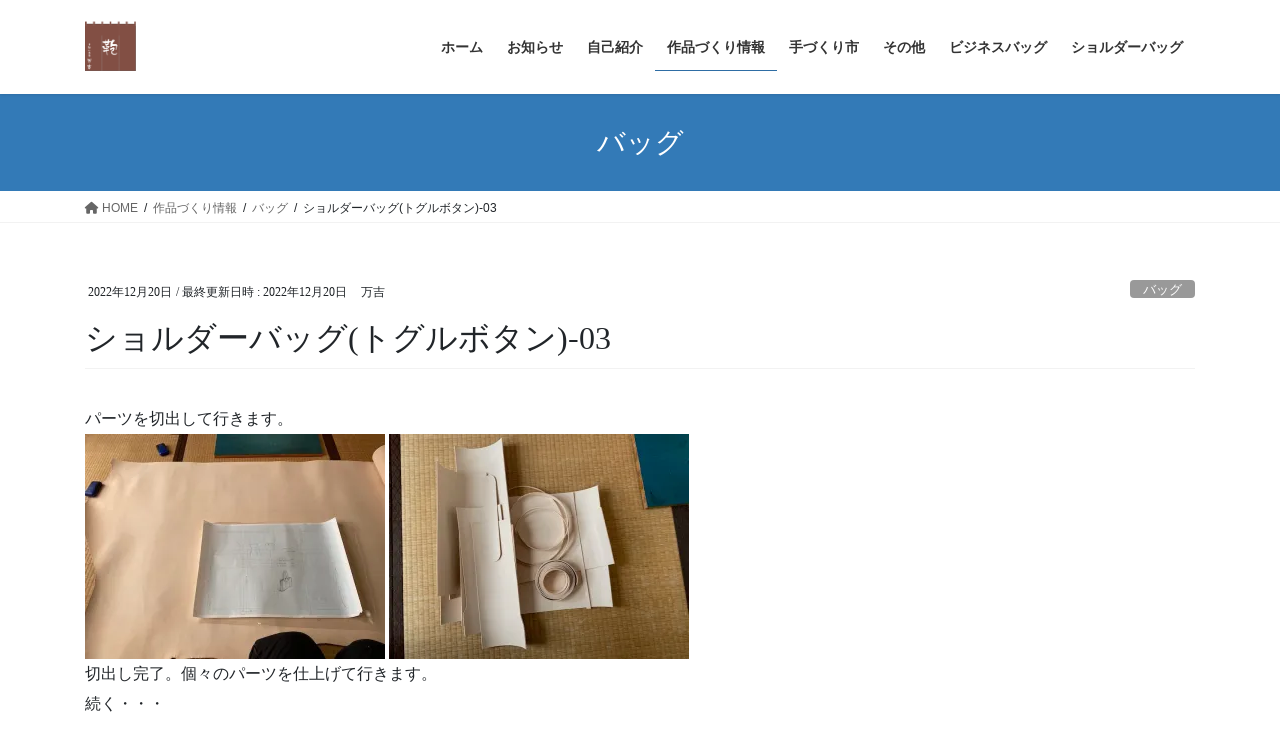

--- FILE ---
content_type: text/html; charset=UTF-8
request_url: https://kaban-no-mankichi.com/%E3%82%B7%E3%83%A7%E3%83%AB%E3%83%80%E3%83%BC%E3%83%90%E3%83%83%E3%82%B0%E3%83%88%E3%82%B0%E3%83%AB%E3%83%9C%E3%82%BF%E3%83%B3-03/
body_size: 14507
content:
<!DOCTYPE html>
<html lang="ja">
<head>
<meta charset="utf-8">
<meta http-equiv="X-UA-Compatible" content="IE=edge">
<meta name="viewport" content="width=device-width, initial-scale=1">

<title>ショルダーバッグ(トグルボタン)-03 | 鞄乃万吉</title>
<meta name='robots' content='max-image-preview:large' />
<link rel='dns-prefetch' href='//webfonts.xserver.jp' />
<link rel='dns-prefetch' href='//stats.wp.com' />
<link rel='dns-prefetch' href='//i0.wp.com' />
<link rel='dns-prefetch' href='//v0.wordpress.com' />
<link rel="alternate" type="application/rss+xml" title="鞄乃万吉 &raquo; フィード" href="https://kaban-no-mankichi.com/feed/" />
<link rel="alternate" type="application/rss+xml" title="鞄乃万吉 &raquo; コメントフィード" href="https://kaban-no-mankichi.com/comments/feed/" />
<link rel="alternate" type="application/rss+xml" title="鞄乃万吉 &raquo; ショルダーバッグ(トグルボタン)-03 のコメントのフィード" href="https://kaban-no-mankichi.com/%e3%82%b7%e3%83%a7%e3%83%ab%e3%83%80%e3%83%bc%e3%83%90%e3%83%83%e3%82%b0%e3%83%88%e3%82%b0%e3%83%ab%e3%83%9c%e3%82%bf%e3%83%b3-03/feed/" />
<meta name="description" content="パーツを切出して行きます。 切出し完了。個々のパーツを仕上げて行きます。続く・・・" /><script type="text/javascript">
/* <![CDATA[ */
window._wpemojiSettings = {"baseUrl":"https:\/\/s.w.org\/images\/core\/emoji\/15.0.3\/72x72\/","ext":".png","svgUrl":"https:\/\/s.w.org\/images\/core\/emoji\/15.0.3\/svg\/","svgExt":".svg","source":{"concatemoji":"https:\/\/kaban-no-mankichi.com\/wp-includes\/js\/wp-emoji-release.min.js?ver=6.5.7"}};
/*! This file is auto-generated */
!function(i,n){var o,s,e;function c(e){try{var t={supportTests:e,timestamp:(new Date).valueOf()};sessionStorage.setItem(o,JSON.stringify(t))}catch(e){}}function p(e,t,n){e.clearRect(0,0,e.canvas.width,e.canvas.height),e.fillText(t,0,0);var t=new Uint32Array(e.getImageData(0,0,e.canvas.width,e.canvas.height).data),r=(e.clearRect(0,0,e.canvas.width,e.canvas.height),e.fillText(n,0,0),new Uint32Array(e.getImageData(0,0,e.canvas.width,e.canvas.height).data));return t.every(function(e,t){return e===r[t]})}function u(e,t,n){switch(t){case"flag":return n(e,"\ud83c\udff3\ufe0f\u200d\u26a7\ufe0f","\ud83c\udff3\ufe0f\u200b\u26a7\ufe0f")?!1:!n(e,"\ud83c\uddfa\ud83c\uddf3","\ud83c\uddfa\u200b\ud83c\uddf3")&&!n(e,"\ud83c\udff4\udb40\udc67\udb40\udc62\udb40\udc65\udb40\udc6e\udb40\udc67\udb40\udc7f","\ud83c\udff4\u200b\udb40\udc67\u200b\udb40\udc62\u200b\udb40\udc65\u200b\udb40\udc6e\u200b\udb40\udc67\u200b\udb40\udc7f");case"emoji":return!n(e,"\ud83d\udc26\u200d\u2b1b","\ud83d\udc26\u200b\u2b1b")}return!1}function f(e,t,n){var r="undefined"!=typeof WorkerGlobalScope&&self instanceof WorkerGlobalScope?new OffscreenCanvas(300,150):i.createElement("canvas"),a=r.getContext("2d",{willReadFrequently:!0}),o=(a.textBaseline="top",a.font="600 32px Arial",{});return e.forEach(function(e){o[e]=t(a,e,n)}),o}function t(e){var t=i.createElement("script");t.src=e,t.defer=!0,i.head.appendChild(t)}"undefined"!=typeof Promise&&(o="wpEmojiSettingsSupports",s=["flag","emoji"],n.supports={everything:!0,everythingExceptFlag:!0},e=new Promise(function(e){i.addEventListener("DOMContentLoaded",e,{once:!0})}),new Promise(function(t){var n=function(){try{var e=JSON.parse(sessionStorage.getItem(o));if("object"==typeof e&&"number"==typeof e.timestamp&&(new Date).valueOf()<e.timestamp+604800&&"object"==typeof e.supportTests)return e.supportTests}catch(e){}return null}();if(!n){if("undefined"!=typeof Worker&&"undefined"!=typeof OffscreenCanvas&&"undefined"!=typeof URL&&URL.createObjectURL&&"undefined"!=typeof Blob)try{var e="postMessage("+f.toString()+"("+[JSON.stringify(s),u.toString(),p.toString()].join(",")+"));",r=new Blob([e],{type:"text/javascript"}),a=new Worker(URL.createObjectURL(r),{name:"wpTestEmojiSupports"});return void(a.onmessage=function(e){c(n=e.data),a.terminate(),t(n)})}catch(e){}c(n=f(s,u,p))}t(n)}).then(function(e){for(var t in e)n.supports[t]=e[t],n.supports.everything=n.supports.everything&&n.supports[t],"flag"!==t&&(n.supports.everythingExceptFlag=n.supports.everythingExceptFlag&&n.supports[t]);n.supports.everythingExceptFlag=n.supports.everythingExceptFlag&&!n.supports.flag,n.DOMReady=!1,n.readyCallback=function(){n.DOMReady=!0}}).then(function(){return e}).then(function(){var e;n.supports.everything||(n.readyCallback(),(e=n.source||{}).concatemoji?t(e.concatemoji):e.wpemoji&&e.twemoji&&(t(e.twemoji),t(e.wpemoji)))}))}((window,document),window._wpemojiSettings);
/* ]]> */
</script>
<link rel='stylesheet' id='vkExUnit_common_style-css' href='https://kaban-no-mankichi.com/wp-content/plugins/vk-all-in-one-expansion-unit/assets/css/vkExUnit_style.css?ver=9.88.2.0' type='text/css' media='all' />
<style id='vkExUnit_common_style-inline-css' type='text/css'>
:root {--ver_page_top_button_url:url(https://kaban-no-mankichi.com/wp-content/plugins/vk-all-in-one-expansion-unit/assets/images/to-top-btn-icon.svg);}@font-face {font-weight: normal;font-style: normal;font-family: "vk_sns";src: url("https://kaban-no-mankichi.com/wp-content/plugins/vk-all-in-one-expansion-unit/inc/sns/icons/fonts/vk_sns.eot?-bq20cj");src: url("https://kaban-no-mankichi.com/wp-content/plugins/vk-all-in-one-expansion-unit/inc/sns/icons/fonts/vk_sns.eot?#iefix-bq20cj") format("embedded-opentype"),url("https://kaban-no-mankichi.com/wp-content/plugins/vk-all-in-one-expansion-unit/inc/sns/icons/fonts/vk_sns.woff?-bq20cj") format("woff"),url("https://kaban-no-mankichi.com/wp-content/plugins/vk-all-in-one-expansion-unit/inc/sns/icons/fonts/vk_sns.ttf?-bq20cj") format("truetype"),url("https://kaban-no-mankichi.com/wp-content/plugins/vk-all-in-one-expansion-unit/inc/sns/icons/fonts/vk_sns.svg?-bq20cj#vk_sns") format("svg");}
</style>
<style id='wp-emoji-styles-inline-css' type='text/css'>

	img.wp-smiley, img.emoji {
		display: inline !important;
		border: none !important;
		box-shadow: none !important;
		height: 1em !important;
		width: 1em !important;
		margin: 0 0.07em !important;
		vertical-align: -0.1em !important;
		background: none !important;
		padding: 0 !important;
	}
</style>
<link rel='stylesheet' id='wp-block-library-css' href='https://kaban-no-mankichi.com/wp-includes/css/dist/block-library/style.min.css?ver=6.5.7' type='text/css' media='all' />
<link rel='stylesheet' id='mediaelement-css' href='https://kaban-no-mankichi.com/wp-includes/js/mediaelement/mediaelementplayer-legacy.min.css?ver=4.2.17' type='text/css' media='all' />
<link rel='stylesheet' id='wp-mediaelement-css' href='https://kaban-no-mankichi.com/wp-includes/js/mediaelement/wp-mediaelement.min.css?ver=6.5.7' type='text/css' media='all' />
<style id='jetpack-sharing-buttons-style-inline-css' type='text/css'>
.jetpack-sharing-buttons__services-list{display:flex;flex-direction:row;flex-wrap:wrap;gap:0;list-style-type:none;margin:5px;padding:0}.jetpack-sharing-buttons__services-list.has-small-icon-size{font-size:12px}.jetpack-sharing-buttons__services-list.has-normal-icon-size{font-size:16px}.jetpack-sharing-buttons__services-list.has-large-icon-size{font-size:24px}.jetpack-sharing-buttons__services-list.has-huge-icon-size{font-size:36px}@media print{.jetpack-sharing-buttons__services-list{display:none!important}}.editor-styles-wrapper .wp-block-jetpack-sharing-buttons{gap:0;padding-inline-start:0}ul.jetpack-sharing-buttons__services-list.has-background{padding:1.25em 2.375em}
</style>
<style id='classic-theme-styles-inline-css' type='text/css'>
/*! This file is auto-generated */
.wp-block-button__link{color:#fff;background-color:#32373c;border-radius:9999px;box-shadow:none;text-decoration:none;padding:calc(.667em + 2px) calc(1.333em + 2px);font-size:1.125em}.wp-block-file__button{background:#32373c;color:#fff;text-decoration:none}
</style>
<style id='global-styles-inline-css' type='text/css'>
body{--wp--preset--color--black: #000000;--wp--preset--color--cyan-bluish-gray: #abb8c3;--wp--preset--color--white: #ffffff;--wp--preset--color--pale-pink: #f78da7;--wp--preset--color--vivid-red: #cf2e2e;--wp--preset--color--luminous-vivid-orange: #ff6900;--wp--preset--color--luminous-vivid-amber: #fcb900;--wp--preset--color--light-green-cyan: #7bdcb5;--wp--preset--color--vivid-green-cyan: #00d084;--wp--preset--color--pale-cyan-blue: #8ed1fc;--wp--preset--color--vivid-cyan-blue: #0693e3;--wp--preset--color--vivid-purple: #9b51e0;--wp--preset--gradient--vivid-cyan-blue-to-vivid-purple: linear-gradient(135deg,rgba(6,147,227,1) 0%,rgb(155,81,224) 100%);--wp--preset--gradient--light-green-cyan-to-vivid-green-cyan: linear-gradient(135deg,rgb(122,220,180) 0%,rgb(0,208,130) 100%);--wp--preset--gradient--luminous-vivid-amber-to-luminous-vivid-orange: linear-gradient(135deg,rgba(252,185,0,1) 0%,rgba(255,105,0,1) 100%);--wp--preset--gradient--luminous-vivid-orange-to-vivid-red: linear-gradient(135deg,rgba(255,105,0,1) 0%,rgb(207,46,46) 100%);--wp--preset--gradient--very-light-gray-to-cyan-bluish-gray: linear-gradient(135deg,rgb(238,238,238) 0%,rgb(169,184,195) 100%);--wp--preset--gradient--cool-to-warm-spectrum: linear-gradient(135deg,rgb(74,234,220) 0%,rgb(151,120,209) 20%,rgb(207,42,186) 40%,rgb(238,44,130) 60%,rgb(251,105,98) 80%,rgb(254,248,76) 100%);--wp--preset--gradient--blush-light-purple: linear-gradient(135deg,rgb(255,206,236) 0%,rgb(152,150,240) 100%);--wp--preset--gradient--blush-bordeaux: linear-gradient(135deg,rgb(254,205,165) 0%,rgb(254,45,45) 50%,rgb(107,0,62) 100%);--wp--preset--gradient--luminous-dusk: linear-gradient(135deg,rgb(255,203,112) 0%,rgb(199,81,192) 50%,rgb(65,88,208) 100%);--wp--preset--gradient--pale-ocean: linear-gradient(135deg,rgb(255,245,203) 0%,rgb(182,227,212) 50%,rgb(51,167,181) 100%);--wp--preset--gradient--electric-grass: linear-gradient(135deg,rgb(202,248,128) 0%,rgb(113,206,126) 100%);--wp--preset--gradient--midnight: linear-gradient(135deg,rgb(2,3,129) 0%,rgb(40,116,252) 100%);--wp--preset--font-size--small: 13px;--wp--preset--font-size--medium: 20px;--wp--preset--font-size--large: 36px;--wp--preset--font-size--x-large: 42px;--wp--preset--spacing--20: 0.44rem;--wp--preset--spacing--30: 0.67rem;--wp--preset--spacing--40: 1rem;--wp--preset--spacing--50: 1.5rem;--wp--preset--spacing--60: 2.25rem;--wp--preset--spacing--70: 3.38rem;--wp--preset--spacing--80: 5.06rem;--wp--preset--shadow--natural: 6px 6px 9px rgba(0, 0, 0, 0.2);--wp--preset--shadow--deep: 12px 12px 50px rgba(0, 0, 0, 0.4);--wp--preset--shadow--sharp: 6px 6px 0px rgba(0, 0, 0, 0.2);--wp--preset--shadow--outlined: 6px 6px 0px -3px rgba(255, 255, 255, 1), 6px 6px rgba(0, 0, 0, 1);--wp--preset--shadow--crisp: 6px 6px 0px rgba(0, 0, 0, 1);}:where(.is-layout-flex){gap: 0.5em;}:where(.is-layout-grid){gap: 0.5em;}body .is-layout-flex{display: flex;}body .is-layout-flex{flex-wrap: wrap;align-items: center;}body .is-layout-flex > *{margin: 0;}body .is-layout-grid{display: grid;}body .is-layout-grid > *{margin: 0;}:where(.wp-block-columns.is-layout-flex){gap: 2em;}:where(.wp-block-columns.is-layout-grid){gap: 2em;}:where(.wp-block-post-template.is-layout-flex){gap: 1.25em;}:where(.wp-block-post-template.is-layout-grid){gap: 1.25em;}.has-black-color{color: var(--wp--preset--color--black) !important;}.has-cyan-bluish-gray-color{color: var(--wp--preset--color--cyan-bluish-gray) !important;}.has-white-color{color: var(--wp--preset--color--white) !important;}.has-pale-pink-color{color: var(--wp--preset--color--pale-pink) !important;}.has-vivid-red-color{color: var(--wp--preset--color--vivid-red) !important;}.has-luminous-vivid-orange-color{color: var(--wp--preset--color--luminous-vivid-orange) !important;}.has-luminous-vivid-amber-color{color: var(--wp--preset--color--luminous-vivid-amber) !important;}.has-light-green-cyan-color{color: var(--wp--preset--color--light-green-cyan) !important;}.has-vivid-green-cyan-color{color: var(--wp--preset--color--vivid-green-cyan) !important;}.has-pale-cyan-blue-color{color: var(--wp--preset--color--pale-cyan-blue) !important;}.has-vivid-cyan-blue-color{color: var(--wp--preset--color--vivid-cyan-blue) !important;}.has-vivid-purple-color{color: var(--wp--preset--color--vivid-purple) !important;}.has-black-background-color{background-color: var(--wp--preset--color--black) !important;}.has-cyan-bluish-gray-background-color{background-color: var(--wp--preset--color--cyan-bluish-gray) !important;}.has-white-background-color{background-color: var(--wp--preset--color--white) !important;}.has-pale-pink-background-color{background-color: var(--wp--preset--color--pale-pink) !important;}.has-vivid-red-background-color{background-color: var(--wp--preset--color--vivid-red) !important;}.has-luminous-vivid-orange-background-color{background-color: var(--wp--preset--color--luminous-vivid-orange) !important;}.has-luminous-vivid-amber-background-color{background-color: var(--wp--preset--color--luminous-vivid-amber) !important;}.has-light-green-cyan-background-color{background-color: var(--wp--preset--color--light-green-cyan) !important;}.has-vivid-green-cyan-background-color{background-color: var(--wp--preset--color--vivid-green-cyan) !important;}.has-pale-cyan-blue-background-color{background-color: var(--wp--preset--color--pale-cyan-blue) !important;}.has-vivid-cyan-blue-background-color{background-color: var(--wp--preset--color--vivid-cyan-blue) !important;}.has-vivid-purple-background-color{background-color: var(--wp--preset--color--vivid-purple) !important;}.has-black-border-color{border-color: var(--wp--preset--color--black) !important;}.has-cyan-bluish-gray-border-color{border-color: var(--wp--preset--color--cyan-bluish-gray) !important;}.has-white-border-color{border-color: var(--wp--preset--color--white) !important;}.has-pale-pink-border-color{border-color: var(--wp--preset--color--pale-pink) !important;}.has-vivid-red-border-color{border-color: var(--wp--preset--color--vivid-red) !important;}.has-luminous-vivid-orange-border-color{border-color: var(--wp--preset--color--luminous-vivid-orange) !important;}.has-luminous-vivid-amber-border-color{border-color: var(--wp--preset--color--luminous-vivid-amber) !important;}.has-light-green-cyan-border-color{border-color: var(--wp--preset--color--light-green-cyan) !important;}.has-vivid-green-cyan-border-color{border-color: var(--wp--preset--color--vivid-green-cyan) !important;}.has-pale-cyan-blue-border-color{border-color: var(--wp--preset--color--pale-cyan-blue) !important;}.has-vivid-cyan-blue-border-color{border-color: var(--wp--preset--color--vivid-cyan-blue) !important;}.has-vivid-purple-border-color{border-color: var(--wp--preset--color--vivid-purple) !important;}.has-vivid-cyan-blue-to-vivid-purple-gradient-background{background: var(--wp--preset--gradient--vivid-cyan-blue-to-vivid-purple) !important;}.has-light-green-cyan-to-vivid-green-cyan-gradient-background{background: var(--wp--preset--gradient--light-green-cyan-to-vivid-green-cyan) !important;}.has-luminous-vivid-amber-to-luminous-vivid-orange-gradient-background{background: var(--wp--preset--gradient--luminous-vivid-amber-to-luminous-vivid-orange) !important;}.has-luminous-vivid-orange-to-vivid-red-gradient-background{background: var(--wp--preset--gradient--luminous-vivid-orange-to-vivid-red) !important;}.has-very-light-gray-to-cyan-bluish-gray-gradient-background{background: var(--wp--preset--gradient--very-light-gray-to-cyan-bluish-gray) !important;}.has-cool-to-warm-spectrum-gradient-background{background: var(--wp--preset--gradient--cool-to-warm-spectrum) !important;}.has-blush-light-purple-gradient-background{background: var(--wp--preset--gradient--blush-light-purple) !important;}.has-blush-bordeaux-gradient-background{background: var(--wp--preset--gradient--blush-bordeaux) !important;}.has-luminous-dusk-gradient-background{background: var(--wp--preset--gradient--luminous-dusk) !important;}.has-pale-ocean-gradient-background{background: var(--wp--preset--gradient--pale-ocean) !important;}.has-electric-grass-gradient-background{background: var(--wp--preset--gradient--electric-grass) !important;}.has-midnight-gradient-background{background: var(--wp--preset--gradient--midnight) !important;}.has-small-font-size{font-size: var(--wp--preset--font-size--small) !important;}.has-medium-font-size{font-size: var(--wp--preset--font-size--medium) !important;}.has-large-font-size{font-size: var(--wp--preset--font-size--large) !important;}.has-x-large-font-size{font-size: var(--wp--preset--font-size--x-large) !important;}
.wp-block-navigation a:where(:not(.wp-element-button)){color: inherit;}
:where(.wp-block-post-template.is-layout-flex){gap: 1.25em;}:where(.wp-block-post-template.is-layout-grid){gap: 1.25em;}
:where(.wp-block-columns.is-layout-flex){gap: 2em;}:where(.wp-block-columns.is-layout-grid){gap: 2em;}
.wp-block-pullquote{font-size: 1.5em;line-height: 1.6;}
</style>
<link rel='stylesheet' id='contact-form-7-css' href='https://kaban-no-mankichi.com/wp-content/plugins/contact-form-7/includes/css/styles.css?ver=5.7.7' type='text/css' media='all' />
<link rel='stylesheet' id='veu-cta-css' href='https://kaban-no-mankichi.com/wp-content/plugins/vk-all-in-one-expansion-unit/inc/call-to-action/package/assets/css/style.css?ver=9.88.2.0' type='text/css' media='all' />
<link rel='stylesheet' id='bootstrap-4-style-css' href='https://kaban-no-mankichi.com/wp-content/themes/lightning/_g2/library/bootstrap-4/css/bootstrap.min.css?ver=4.5.0' type='text/css' media='all' />
<link rel='stylesheet' id='lightning-common-style-css' href='https://kaban-no-mankichi.com/wp-content/themes/lightning/_g2/assets/css/common.css?ver=15.5.1' type='text/css' media='all' />
<style id='lightning-common-style-inline-css' type='text/css'>
/* vk-mobile-nav */:root {--vk-mobile-nav-menu-btn-bg-src: url("https://kaban-no-mankichi.com/wp-content/themes/lightning/_g2/inc/vk-mobile-nav/package//images/vk-menu-btn-black.svg");--vk-mobile-nav-menu-btn-close-bg-src: url("https://kaban-no-mankichi.com/wp-content/themes/lightning/_g2/inc/vk-mobile-nav/package//images/vk-menu-close-black.svg");--vk-menu-acc-icon-open-black-bg-src: url("https://kaban-no-mankichi.com/wp-content/themes/lightning/_g2/inc/vk-mobile-nav/package//images/vk-menu-acc-icon-open-black.svg");--vk-menu-acc-icon-open-white-bg-src: url("https://kaban-no-mankichi.com/wp-content/themes/lightning/_g2/inc/vk-mobile-nav/package//images/vk-menu-acc-icon-open-white.svg");--vk-menu-acc-icon-close-black-bg-src: url("https://kaban-no-mankichi.com/wp-content/themes/lightning/_g2/inc/vk-mobile-nav/package//images/vk-menu-close-black.svg");--vk-menu-acc-icon-close-white-bg-src: url("https://kaban-no-mankichi.com/wp-content/themes/lightning/_g2/inc/vk-mobile-nav/package//images/vk-menu-close-white.svg");}
</style>
<link rel='stylesheet' id='lightning-design-style-css' href='https://kaban-no-mankichi.com/wp-content/themes/lightning/_g2/design-skin/origin2/css/style.css?ver=15.5.1' type='text/css' media='all' />
<style id='lightning-design-style-inline-css' type='text/css'>
:root {--color-key:#337ab7;--wp--preset--color--vk-color-primary:#337ab7;--color-key-dark:#2e6da4;}
a { color:#337ab7; }
.tagcloud a:before { font-family: "Font Awesome 5 Free";content: "\f02b";font-weight: bold; }
.media .media-body .media-heading a:hover { color:; }@media (min-width: 768px){.gMenu > li:before,.gMenu > li.menu-item-has-children::after { border-bottom-color: }.gMenu li li { background-color: }.gMenu li li a:hover { background-color:; }} /* @media (min-width: 768px) */.page-header { background-color:; }h2,.mainSection-title { border-top-color:; }h3:after,.subSection-title:after { border-bottom-color:; }ul.page-numbers li span.page-numbers.current,.page-link dl .post-page-numbers.current { background-color:; }.pager li > a { border-color:;color:;}.pager li > a:hover { background-color:;color:#fff;}.siteFooter { border-top-color:; }dt { border-left-color:; }:root {--g_nav_main_acc_icon_open_url:url(https://kaban-no-mankichi.com/wp-content/themes/lightning/_g2/inc/vk-mobile-nav/package/images/vk-menu-acc-icon-open-black.svg);--g_nav_main_acc_icon_close_url: url(https://kaban-no-mankichi.com/wp-content/themes/lightning/_g2/inc/vk-mobile-nav/package/images/vk-menu-close-black.svg);--g_nav_sub_acc_icon_open_url: url(https://kaban-no-mankichi.com/wp-content/themes/lightning/_g2/inc/vk-mobile-nav/package/images/vk-menu-acc-icon-open-white.svg);--g_nav_sub_acc_icon_close_url: url(https://kaban-no-mankichi.com/wp-content/themes/lightning/_g2/inc/vk-mobile-nav/package/images/vk-menu-close-white.svg);}
</style>
<link rel='stylesheet' id='lightning-theme-style-css' href='https://kaban-no-mankichi.com/wp-content/themes/lightning/style.css?ver=15.5.1' type='text/css' media='all' />
<link rel='stylesheet' id='vk-font-awesome-css' href='https://kaban-no-mankichi.com/wp-content/themes/lightning/vendor/vektor-inc/font-awesome-versions/src/versions/6/css/all.min.css?ver=6.1.0' type='text/css' media='all' />
<style id='akismet-widget-style-inline-css' type='text/css'>

			.a-stats {
				--akismet-color-mid-green: #357b49;
				--akismet-color-white: #fff;
				--akismet-color-light-grey: #f6f7f7;

				max-width: 350px;
				width: auto;
			}

			.a-stats * {
				all: unset;
				box-sizing: border-box;
			}

			.a-stats strong {
				font-weight: 600;
			}

			.a-stats a.a-stats__link,
			.a-stats a.a-stats__link:visited,
			.a-stats a.a-stats__link:active {
				background: var(--akismet-color-mid-green);
				border: none;
				box-shadow: none;
				border-radius: 8px;
				color: var(--akismet-color-white);
				cursor: pointer;
				display: block;
				font-family: -apple-system, BlinkMacSystemFont, 'Segoe UI', 'Roboto', 'Oxygen-Sans', 'Ubuntu', 'Cantarell', 'Helvetica Neue', sans-serif;
				font-weight: 500;
				padding: 12px;
				text-align: center;
				text-decoration: none;
				transition: all 0.2s ease;
			}

			/* Extra specificity to deal with TwentyTwentyOne focus style */
			.widget .a-stats a.a-stats__link:focus {
				background: var(--akismet-color-mid-green);
				color: var(--akismet-color-white);
				text-decoration: none;
			}

			.a-stats a.a-stats__link:hover {
				filter: brightness(110%);
				box-shadow: 0 4px 12px rgba(0, 0, 0, 0.06), 0 0 2px rgba(0, 0, 0, 0.16);
			}

			.a-stats .count {
				color: var(--akismet-color-white);
				display: block;
				font-size: 1.5em;
				line-height: 1.4;
				padding: 0 13px;
				white-space: nowrap;
			}
		
</style>
<script type="text/javascript" src="https://kaban-no-mankichi.com/wp-includes/js/jquery/jquery.min.js?ver=3.7.1" id="jquery-core-js"></script>
<script type="text/javascript" src="https://kaban-no-mankichi.com/wp-includes/js/jquery/jquery-migrate.min.js?ver=3.4.1" id="jquery-migrate-js"></script>
<script type="text/javascript" src="//webfonts.xserver.jp/js/xserverv3.js?fadein=0&amp;ver=2.0.9" id="typesquare_std-js"></script>
<link rel="https://api.w.org/" href="https://kaban-no-mankichi.com/wp-json/" /><link rel="alternate" type="application/json" href="https://kaban-no-mankichi.com/wp-json/wp/v2/posts/4898" /><link rel="EditURI" type="application/rsd+xml" title="RSD" href="https://kaban-no-mankichi.com/xmlrpc.php?rsd" />
<meta name="generator" content="WordPress 6.5.7" />
<link rel="canonical" href="https://kaban-no-mankichi.com/%e3%82%b7%e3%83%a7%e3%83%ab%e3%83%80%e3%83%bc%e3%83%90%e3%83%83%e3%82%b0%e3%83%88%e3%82%b0%e3%83%ab%e3%83%9c%e3%82%bf%e3%83%b3-03/" />
<link rel='shortlink' href='https://wp.me/pa1He1-1h0' />
<link rel="alternate" type="application/json+oembed" href="https://kaban-no-mankichi.com/wp-json/oembed/1.0/embed?url=https%3A%2F%2Fkaban-no-mankichi.com%2F%25e3%2582%25b7%25e3%2583%25a7%25e3%2583%25ab%25e3%2583%2580%25e3%2583%25bc%25e3%2583%2590%25e3%2583%2583%25e3%2582%25b0%25e3%2583%2588%25e3%2582%25b0%25e3%2583%25ab%25e3%2583%259c%25e3%2582%25bf%25e3%2583%25b3-03%2F" />
<link rel="alternate" type="text/xml+oembed" href="https://kaban-no-mankichi.com/wp-json/oembed/1.0/embed?url=https%3A%2F%2Fkaban-no-mankichi.com%2F%25e3%2582%25b7%25e3%2583%25a7%25e3%2583%25ab%25e3%2583%2580%25e3%2583%25bc%25e3%2583%2590%25e3%2583%2583%25e3%2582%25b0%25e3%2583%2588%25e3%2582%25b0%25e3%2583%25ab%25e3%2583%259c%25e3%2582%25bf%25e3%2583%25b3-03%2F&#038;format=xml" />
<style type='text/css'>
h1,h2,h3,h1:lang(ja),h2:lang(ja),h3:lang(ja),.entry-title:lang(ja){ font-family: "A1明朝";}h4,h5,h6,h4:lang(ja),h5:lang(ja),h6:lang(ja),div.entry-meta span:lang(ja),footer.entry-footer span:lang(ja){ font-family: "A1明朝";}.hentry,.entry-content p,.post-inner.entry-content p,#comments div:lang(ja){ font-family: "黎ミン M";}strong,b,#comments .comment-author .fn:lang(ja){ font-family: "リュウミン B-KL";}</style>
	<style>img#wpstats{display:none}</style>
		<style id="lightning-color-custom-for-plugins" type="text/css">/* ltg theme common */.color_key_bg,.color_key_bg_hover:hover{background-color: #337ab7;}.color_key_txt,.color_key_txt_hover:hover{color: #337ab7;}.color_key_border,.color_key_border_hover:hover{border-color: #337ab7;}.color_key_dark_bg,.color_key_dark_bg_hover:hover{background-color: #2e6da4;}.color_key_dark_txt,.color_key_dark_txt_hover:hover{color: #2e6da4;}.color_key_dark_border,.color_key_dark_border_hover:hover{border-color: #2e6da4;}</style>
<!-- Jetpack Open Graph Tags -->
<meta property="og:type" content="article" />
<meta property="og:title" content="ショルダーバッグ(トグルボタン)-03" />
<meta property="og:url" content="https://kaban-no-mankichi.com/%e3%82%b7%e3%83%a7%e3%83%ab%e3%83%80%e3%83%bc%e3%83%90%e3%83%83%e3%82%b0%e3%83%88%e3%82%b0%e3%83%ab%e3%83%9c%e3%82%bf%e3%83%b3-03/" />
<meta property="og:description" content="パーツを切出して行きます。 切出し完了。個々のパーツを仕上げて行きます。続く・・・" />
<meta property="article:published_time" content="2022-12-20T07:37:10+00:00" />
<meta property="article:modified_time" content="2022-12-20T07:37:14+00:00" />
<meta property="og:site_name" content="鞄乃万吉" />
<meta property="og:image" content="https://kaban-no-mankichi.com/wp-content/uploads/2022/12/226acdf0fc3728df6fa50e04749ba378-300x225.jpeg" />
<meta property="og:image:width" content="300" />
<meta property="og:image:height" content="225" />
<meta property="og:image:alt" content="" />
<meta property="og:locale" content="ja_JP" />
<meta name="twitter:text:title" content="ショルダーバッグ(トグルボタン)-03" />
<meta name="twitter:image" content="https://kaban-no-mankichi.com/wp-content/uploads/2022/12/226acdf0fc3728df6fa50e04749ba378-300x225.jpeg?w=640" />
<meta name="twitter:card" content="summary_large_image" />

<!-- End Jetpack Open Graph Tags -->
<link rel="icon" href="https://i0.wp.com/kaban-no-mankichi.com/wp-content/uploads/2018/06/21b111a26d4c179b304fdaf454961f30.png?fit=32%2C32&#038;ssl=1" sizes="32x32" />
<link rel="icon" href="https://i0.wp.com/kaban-no-mankichi.com/wp-content/uploads/2018/06/21b111a26d4c179b304fdaf454961f30.png?fit=192%2C187&#038;ssl=1" sizes="192x192" />
<link rel="apple-touch-icon" href="https://i0.wp.com/kaban-no-mankichi.com/wp-content/uploads/2018/06/21b111a26d4c179b304fdaf454961f30.png?fit=180%2C176&#038;ssl=1" />
<meta name="msapplication-TileImage" content="https://i0.wp.com/kaban-no-mankichi.com/wp-content/uploads/2018/06/21b111a26d4c179b304fdaf454961f30.png?fit=212%2C207&#038;ssl=1" />
<!-- [ VK All in One Expansion Unit Article Structure Data ] --><script type="application/ld+json">{"@context":"https://schema.org/","@type":"Article","headline":"ショルダーバッグ(トグルボタン)-03","image":"","datePublished":"2022-12-20T16:37:10+09:00","dateModified":"2022-12-20T16:37:14+09:00","author":{"@type":"organization","name":"万吉","url":"https://kaban-no-mankichi.com/","sameAs":""}}</script><!-- [ / VK All in One Expansion Unit Article Structure Data ] -->
</head>
<body class="post-template-default single single-post postid-4898 single-format-standard post-name-%e3%82%b7%e3%83%a7%e3%83%ab%e3%83%80%e3%83%bc%e3%83%90%e3%83%83%e3%82%b0%e3%83%88%e3%82%b0%e3%83%ab%e3%83%9c%e3%82%bf%e3%83%b3-03 post-type-post bootstrap4 device-pc fa_v6_css">
<a class="skip-link screen-reader-text" href="#main">コンテンツへスキップ</a>
<a class="skip-link screen-reader-text" href="#vk-mobile-nav">ナビゲーションに移動</a>
<header class="siteHeader">
		<div class="container siteHeadContainer">
		<div class="navbar-header">
						<p class="navbar-brand siteHeader_logo">
			<a href="https://kaban-no-mankichi.com/">
				<span><img src="https://kaban-no-mankichi.com/wp-content/uploads/2018/06/21b111a26d4c179b304fdaf454961f30.png" alt="鞄乃万吉" /></span>
			</a>
			</p>
					</div>

					<div id="gMenu_outer" class="gMenu_outer">
				<nav class="menu-%e3%83%a1%e3%82%a4%e3%83%b3-container"><ul id="menu-%e3%83%a1%e3%82%a4%e3%83%b3" class="menu gMenu vk-menu-acc"><li id="menu-item-87" class="menu-item menu-item-type-custom menu-item-object-custom menu-item-home"><a href="https://kaban-no-mankichi.com/"><strong class="gMenu_name">ホーム</strong></a></li>
<li id="menu-item-183" class="menu-item menu-item-type-taxonomy menu-item-object-category menu-item-has-children"><a href="https://kaban-no-mankichi.com/category/%e3%81%8a%e7%9f%a5%e3%82%89%e3%81%9b/"><strong class="gMenu_name">お知らせ</strong></a>
<ul class="sub-menu">
	<li id="menu-item-89" class="menu-item menu-item-type-post_type menu-item-object-post"><a href="https://kaban-no-mankichi.com/blog-open/">ブログ開設しました</a></li>
</ul>
</li>
<li id="menu-item-88" class="menu-item menu-item-type-post_type menu-item-object-page"><a href="https://kaban-no-mankichi.com/%e8%87%aa%e5%b7%b1%e7%b4%b9%e4%bb%8b/"><strong class="gMenu_name">自己紹介</strong></a></li>
<li id="menu-item-90" class="menu-item menu-item-type-taxonomy menu-item-object-category current-post-ancestor current-menu-parent current-post-parent menu-item-has-children"><a href="https://kaban-no-mankichi.com/category/making/"><strong class="gMenu_name">作品づくり情報</strong></a>
<ul class="sub-menu">
	<li id="menu-item-92" class="menu-item menu-item-type-taxonomy menu-item-object-category current-post-ancestor current-menu-parent current-post-parent"><a href="https://kaban-no-mankichi.com/category/making/bag/">バッグ</a></li>
	<li id="menu-item-91" class="menu-item menu-item-type-taxonomy menu-item-object-category"><a href="https://kaban-no-mankichi.com/category/making/etc/">その他</a></li>
</ul>
</li>
<li id="menu-item-93" class="menu-item menu-item-type-taxonomy menu-item-object-category menu-item-has-children"><a href="https://kaban-no-mankichi.com/category/market/"><strong class="gMenu_name">手づくり市</strong></a>
<ul class="sub-menu">
	<li id="menu-item-94" class="menu-item menu-item-type-taxonomy menu-item-object-category"><a href="https://kaban-no-mankichi.com/category/market/hems/">ヘムスロイド</a></li>
	<li id="menu-item-95" class="menu-item menu-item-type-taxonomy menu-item-object-category"><a href="https://kaban-no-mankichi.com/category/market/hyakuman/">百万遍</a></li>
</ul>
</li>
<li id="menu-item-96" class="menu-item menu-item-type-taxonomy menu-item-object-category"><a href="https://kaban-no-mankichi.com/category/%e6%9c%aa%e5%88%86%e9%a1%9e/"><strong class="gMenu_name">その他</strong></a></li>
<li id="menu-item-177" class="menu-item menu-item-type-post_type menu-item-object-page"><a href="https://kaban-no-mankichi.com/%e3%83%93%e3%82%b8%e3%83%8d%e3%82%b9%e3%83%90%e3%83%83%e3%82%b0/"><strong class="gMenu_name">ビジネスバッグ</strong></a></li>
<li id="menu-item-178" class="menu-item menu-item-type-post_type menu-item-object-page"><a href="https://kaban-no-mankichi.com/%e3%82%b7%e3%83%a7%e3%83%ab%e3%83%80%e3%83%bc/"><strong class="gMenu_name">ショルダーバッグ</strong></a></li>
</ul></nav>			</div>
			</div>
	</header>

<div class="section page-header"><div class="container"><div class="row"><div class="col-md-12">
<div class="page-header_pageTitle">
バッグ</div>
</div></div></div></div><!-- [ /.page-header ] -->


<!-- [ .breadSection ] --><div class="section breadSection"><div class="container"><div class="row"><ol class="breadcrumb" itemscope itemtype="https://schema.org/BreadcrumbList"><li id="panHome" itemprop="itemListElement" itemscope itemtype="http://schema.org/ListItem"><a itemprop="item" href="https://kaban-no-mankichi.com/"><span itemprop="name"><i class="fa fa-home"></i> HOME</span></a><meta itemprop="position" content="1" /></li><li itemprop="itemListElement" itemscope itemtype="http://schema.org/ListItem"><a itemprop="item" href="https://kaban-no-mankichi.com/category/making/"><span itemprop="name">作品づくり情報</span></a><meta itemprop="position" content="2" /></li><li itemprop="itemListElement" itemscope itemtype="http://schema.org/ListItem"><a itemprop="item" href="https://kaban-no-mankichi.com/category/making/bag/"><span itemprop="name">バッグ</span></a><meta itemprop="position" content="3" /></li><li><span>ショルダーバッグ(トグルボタン)-03</span><meta itemprop="position" content="4" /></li></ol></div></div></div><!-- [ /.breadSection ] -->

<div class="section siteContent">
<div class="container">
<div class="row">

	<div class="col mainSection mainSection-col-one mainSection-marginBottom-on" id="main" role="main">
				<article id="post-4898" class="entry entry-full post-4898 post type-post status-publish format-standard hentry category-bag category-making">

	
	
		<header class="entry-header">
			<div class="entry-meta">


<span class="published entry-meta_items">2022年12月20日</span>

<span class="entry-meta_items entry-meta_updated">/ 最終更新日時 : <span class="updated">2022年12月20日</span></span>


	
	<span class="vcard author entry-meta_items entry-meta_items_author"><span class="fn">万吉</span></span>



<span class="entry-meta_items entry-meta_items_term"><a href="https://kaban-no-mankichi.com/category/making/bag/" class="btn btn-xs btn-primary entry-meta_items_term_button" style="background-color:#999999;border:none;">バッグ</a></span>
</div>
				<h1 class="entry-title">
											ショルダーバッグ(トグルボタン)-03									</h1>
		</header>

	
	
	<div class="entry-body">
				
<p>パーツを切出して行きます。<br /><img data-recalc-dims="1" fetchpriority="high" decoding="async" class="alignnone size-medium wp-image-4899" src="https://i0.wp.com/kaban-no-mankichi.com/wp-content/uploads/2022/12/226acdf0fc3728df6fa50e04749ba378.jpeg?resize=300%2C225&#038;ssl=1" alt="" width="300" height="225" srcset="https://i0.wp.com/kaban-no-mankichi.com/wp-content/uploads/2022/12/226acdf0fc3728df6fa50e04749ba378.jpeg?resize=300%2C225&amp;ssl=1 300w, https://i0.wp.com/kaban-no-mankichi.com/wp-content/uploads/2022/12/226acdf0fc3728df6fa50e04749ba378.jpeg?resize=768%2C576&amp;ssl=1 768w, https://i0.wp.com/kaban-no-mankichi.com/wp-content/uploads/2022/12/226acdf0fc3728df6fa50e04749ba378.jpeg?w=800&amp;ssl=1 800w" sizes="(max-width: 300px) 100vw, 300px" /> <img data-recalc-dims="1" decoding="async" class="alignnone size-medium wp-image-4900" src="https://i0.wp.com/kaban-no-mankichi.com/wp-content/uploads/2022/12/3a5473d453ab3dd355e62220fe27d4c6.jpeg?resize=300%2C225&#038;ssl=1" alt="" width="300" height="225" srcset="https://i0.wp.com/kaban-no-mankichi.com/wp-content/uploads/2022/12/3a5473d453ab3dd355e62220fe27d4c6.jpeg?resize=300%2C225&amp;ssl=1 300w, https://i0.wp.com/kaban-no-mankichi.com/wp-content/uploads/2022/12/3a5473d453ab3dd355e62220fe27d4c6.jpeg?resize=768%2C576&amp;ssl=1 768w, https://i0.wp.com/kaban-no-mankichi.com/wp-content/uploads/2022/12/3a5473d453ab3dd355e62220fe27d4c6.jpeg?w=800&amp;ssl=1 800w" sizes="(max-width: 300px) 100vw, 300px" /><br />切出し完了。個々のパーツを仕上げて行きます。<br />続く・・・</p>
			</div>

	
	
	
	
		<div class="entry-footer">

			<div class="entry-meta-dataList"><dl><dt>カテゴリー</dt><dd><a href="https://kaban-no-mankichi.com/category/making/bag/">バッグ</a>、<a href="https://kaban-no-mankichi.com/category/making/">作品づくり情報</a></dd></dl></div>
		</div><!-- [ /.entry-footer ] -->
	
	
			
		<div id="comments" class="comments-area">
	
		
		
		
			<div id="respond" class="comment-respond">
		<h3 id="reply-title" class="comment-reply-title">コメントを残す <small><a rel="nofollow" id="cancel-comment-reply-link" href="/%E3%82%B7%E3%83%A7%E3%83%AB%E3%83%80%E3%83%BC%E3%83%90%E3%83%83%E3%82%B0%E3%83%88%E3%82%B0%E3%83%AB%E3%83%9C%E3%82%BF%E3%83%B3-03/#respond" style="display:none;">コメントをキャンセル</a></small></h3><form action="https://kaban-no-mankichi.com/wp-comments-post.php" method="post" id="commentform" class="comment-form"><p class="comment-notes"><span id="email-notes">メールアドレスが公開されることはありません。</span> <span class="required-field-message"><span class="required">※</span> が付いている欄は必須項目です</span></p><p class="comment-form-comment"><label for="comment">コメント <span class="required">※</span></label> <textarea id="comment" name="comment" cols="45" rows="8" maxlength="65525" required="required"></textarea></p><p class="comment-form-author"><label for="author">名前 <span class="required">※</span></label> <input id="author" name="author" type="text" value="" size="30" maxlength="245" autocomplete="name" required="required" /></p>
<p class="comment-form-email"><label for="email">メール <span class="required">※</span></label> <input id="email" name="email" type="text" value="" size="30" maxlength="100" aria-describedby="email-notes" autocomplete="email" required="required" /></p>
<p class="comment-form-url"><label for="url">サイト</label> <input id="url" name="url" type="text" value="" size="30" maxlength="200" autocomplete="url" /></p>
<p class="comment-form-cookies-consent"><input id="wp-comment-cookies-consent" name="wp-comment-cookies-consent" type="checkbox" value="yes" /> <label for="wp-comment-cookies-consent">次回のコメントで使用するためブラウザーに自分の名前、メールアドレス、サイトを保存する。</label></p>
<p class="comment-subscription-form"><input type="checkbox" name="subscribe_comments" id="subscribe_comments" value="subscribe" style="width: auto; -moz-appearance: checkbox; -webkit-appearance: checkbox;" /> <label class="subscribe-label" id="subscribe-label" for="subscribe_comments">新しいコメントをメールで通知</label></p><p class="comment-subscription-form"><input type="checkbox" name="subscribe_blog" id="subscribe_blog" value="subscribe" style="width: auto; -moz-appearance: checkbox; -webkit-appearance: checkbox;" /> <label class="subscribe-label" id="subscribe-blog-label" for="subscribe_blog">新しい投稿をメールで受け取る</label></p><p class="form-submit"><input name="submit" type="submit" id="submit" class="submit" value="コメントを送信" /> <input type='hidden' name='comment_post_ID' value='4898' id='comment_post_ID' />
<input type='hidden' name='comment_parent' id='comment_parent' value='0' />
</p><p style="display: none;"><input type="hidden" id="akismet_comment_nonce" name="akismet_comment_nonce" value="0c81512052" /></p><p style="display: none !important;" class="akismet-fields-container" data-prefix="ak_"><label>&#916;<textarea name="ak_hp_textarea" cols="45" rows="8" maxlength="100"></textarea></label><input type="hidden" id="ak_js_1" name="ak_js" value="221"/><script>document.getElementById( "ak_js_1" ).setAttribute( "value", ( new Date() ).getTime() );</script></p></form>	</div><!-- #respond -->
	<p class="akismet_comment_form_privacy_notice">This site uses Akismet to reduce spam. <a href="https://akismet.com/privacy/" target="_blank" rel="nofollow noopener">Learn how your comment data is processed.</a></p>
		</div><!-- #comments -->
	
	
</article><!-- [ /#post-4898 ] -->


	<div class="vk_posts postNextPrev">

		<div id="post-4894" class="vk_post vk_post-postType-post card card-post card-horizontal card-sm vk_post-col-xs-12 vk_post-col-sm-12 vk_post-col-md-6 post-4894 post type-post status-publish format-standard hentry category-bag category-making"><div class="row no-gutters card-horizontal-inner-row"><div class="col-5 card-img-outer"><div class="vk_post_imgOuter" style="background-image:url(https://kaban-no-mankichi.com/wp-content/themes/lightning/_g2/assets/images/no-image.png)"><a href="https://kaban-no-mankichi.com/%e3%82%b7%e3%83%a7%e3%83%ab%e3%83%80%e3%83%bc%e3%83%90%e3%83%83%e3%82%b0%e3%83%88%e3%82%b0%e3%83%ab%e3%83%9c%e3%82%bf%e3%83%b3-02/"><div class="card-img-overlay"><span class="vk_post_imgOuter_singleTermLabel" style="color:#fff;background-color:#999999">バッグ</span></div><img src="https://kaban-no-mankichi.com/wp-content/themes/lightning/_g2/assets/images/no-image.png" class="vk_post_imgOuter_img card-img card-img-use-bg" /></a></div><!-- [ /.vk_post_imgOuter ] --></div><!-- /.col --><div class="col-7"><div class="vk_post_body card-body"><p class="postNextPrev_label">前の記事</p><h5 class="vk_post_title card-title"><a href="https://kaban-no-mankichi.com/%e3%82%b7%e3%83%a7%e3%83%ab%e3%83%80%e3%83%bc%e3%83%90%e3%83%83%e3%82%b0%e3%83%88%e3%82%b0%e3%83%ab%e3%83%9c%e3%82%bf%e3%83%b3-02/">ショルダーバッグ(トグルボタン)-02</a></h5><div class="vk_post_date card-date published">2022年12月14日</div></div><!-- [ /.card-body ] --></div><!-- /.col --></div><!-- [ /.row ] --></div><!-- [ /.card ] -->
		<div id="post-4902" class="vk_post vk_post-postType-post card card-post card-horizontal card-sm vk_post-col-xs-12 vk_post-col-sm-12 vk_post-col-md-6 card-horizontal-reverse postNextPrev_next post-4902 post type-post status-publish format-standard hentry category-bag category-making"><div class="row no-gutters card-horizontal-inner-row"><div class="col-5 card-img-outer"><div class="vk_post_imgOuter" style="background-image:url(https://kaban-no-mankichi.com/wp-content/themes/lightning/_g2/assets/images/no-image.png)"><a href="https://kaban-no-mankichi.com/%e3%82%b7%e3%83%a7%e3%83%ab%e3%83%80%e3%83%bc%e3%83%90%e3%83%83%e3%82%b0%e3%83%88%e3%82%b0%e3%83%ab%e3%83%9c%e3%82%bf%e3%83%b3-04/"><div class="card-img-overlay"><span class="vk_post_imgOuter_singleTermLabel" style="color:#fff;background-color:#999999">バッグ</span></div><img src="https://kaban-no-mankichi.com/wp-content/themes/lightning/_g2/assets/images/no-image.png" class="vk_post_imgOuter_img card-img card-img-use-bg" /></a></div><!-- [ /.vk_post_imgOuter ] --></div><!-- /.col --><div class="col-7"><div class="vk_post_body card-body"><p class="postNextPrev_label">次の記事</p><h5 class="vk_post_title card-title"><a href="https://kaban-no-mankichi.com/%e3%82%b7%e3%83%a7%e3%83%ab%e3%83%80%e3%83%bc%e3%83%90%e3%83%83%e3%82%b0%e3%83%88%e3%82%b0%e3%83%ab%e3%83%9c%e3%82%bf%e3%83%b3-04/">ショルダーバッグ(トグルボタン)-04</a></h5><div class="vk_post_date card-date published">2022年12月21日</div></div><!-- [ /.card-body ] --></div><!-- /.col --></div><!-- [ /.row ] --></div><!-- [ /.card ] -->
		</div>
					</div><!-- [ /.mainSection ] -->

			<div class="col subSection sideSection sideSection-col-one">
						<aside class="widget widget_block" id="block-11">
<figure class="wp-block-embed is-type-video is-provider-youtube wp-block-embed-youtube wp-embed-aspect-16-9 wp-has-aspect-ratio"><div class="wp-block-embed__wrapper">
<iframe loading="lazy" title="スマホケース  一部始終" width="1140" height="641" src="https://www.youtube.com/embed/Mv_85pdD5e0?feature=oembed" frameborder="0" allow="accelerometer; autoplay; clipboard-write; encrypted-media; gyroscope; picture-in-picture; web-share" referrerpolicy="strict-origin-when-cross-origin" allowfullscreen></iframe>
</div></figure>
</aside><aside class="widget widget_block" id="block-2">
<figure class="wp-block-embed is-type-video is-provider-youtube wp-block-embed-youtube wp-embed-aspect-16-9 wp-has-aspect-ratio"><div class="wp-block-embed__wrapper">
<iframe loading="lazy" title="ベルトポーチ（自分使い）の作成　一部始終をご覧下さい" width="1140" height="641" src="https://www.youtube.com/embed/1JfLps_wcIM?feature=oembed" frameborder="0" allow="accelerometer; autoplay; clipboard-write; encrypted-media; gyroscope; picture-in-picture; web-share" referrerpolicy="strict-origin-when-cross-origin" allowfullscreen></iframe>
</div></figure>
</aside><aside class="widget widget_block" id="block-9">
<figure class="wp-block-embed is-type-video is-provider-youtube wp-block-embed-youtube wp-embed-aspect-16-9 wp-has-aspect-ratio"><div class="wp-block-embed__wrapper">
<iframe loading="lazy" title="マイクロ　ランドセルの作成　一部始終" width="1140" height="641" src="https://www.youtube.com/embed/FYl49tQobjQ?feature=oembed" frameborder="0" allow="accelerometer; autoplay; clipboard-write; encrypted-media; gyroscope; picture-in-picture; web-share" referrerpolicy="strict-origin-when-cross-origin" allowfullscreen></iframe>
</div></figure>
</aside><aside class="widget widget_block" id="block-10">
<figure class="wp-block-embed is-type-video is-provider-youtube wp-block-embed-youtube wp-embed-aspect-16-9 wp-has-aspect-ratio"><div class="wp-block-embed__wrapper">
<iframe loading="lazy" title="③ショルダーバッグの修理　一部始終　Part③" width="1140" height="641" src="https://www.youtube.com/embed/1ftG9T-SyCs?feature=oembed" frameborder="0" allow="accelerometer; autoplay; clipboard-write; encrypted-media; gyroscope; picture-in-picture; web-share" referrerpolicy="strict-origin-when-cross-origin" allowfullscreen></iframe>
</div></figure>
</aside><aside class="widget widget_block" id="block-8">
<figure class="wp-block-embed is-type-video is-provider-youtube wp-block-embed-youtube wp-embed-aspect-16-9 wp-has-aspect-ratio"><div class="wp-block-embed__wrapper">
<iframe loading="lazy" title="筆箱（Long）の作成　一部始終" width="1140" height="641" src="https://www.youtube.com/embed/1SiZi8PF_cE?feature=oembed" frameborder="0" allow="accelerometer; autoplay; clipboard-write; encrypted-media; gyroscope; picture-in-picture; web-share" referrerpolicy="strict-origin-when-cross-origin" allowfullscreen></iframe>
</div></figure>
</aside><aside class="widget widget_block" id="block-5">
<figure class="wp-block-embed is-type-video is-provider-youtube wp-block-embed-youtube wp-embed-aspect-16-9 wp-has-aspect-ratio"><div class="wp-block-embed__wrapper">
<iframe loading="lazy" title="長財布の作成（一部始終）パート２" width="1140" height="641" src="https://www.youtube.com/embed/9ouql1L-hZY?feature=oembed" frameborder="0" allow="accelerometer; autoplay; clipboard-write; encrypted-media; gyroscope; picture-in-picture; web-share" referrerpolicy="strict-origin-when-cross-origin" allowfullscreen></iframe>
</div></figure>
</aside><aside class="widget widget_block" id="block-4">
<figure class="wp-block-embed is-type-video is-provider-youtube wp-block-embed-youtube wp-embed-aspect-16-9 wp-has-aspect-ratio"><div class="wp-block-embed__wrapper">
<iframe loading="lazy" title="長財布の作成（一部始終）part１" width="1140" height="641" src="https://www.youtube.com/embed/7HyKYWaueHI?feature=oembed" frameborder="0" allow="accelerometer; autoplay; clipboard-write; encrypted-media; gyroscope; picture-in-picture; web-share" referrerpolicy="strict-origin-when-cross-origin" allowfullscreen></iframe>
</div></figure>
</aside><aside class="widget widget_block" id="block-3">
<figure class="wp-block-embed is-type-video is-provider-youtube wp-block-embed-youtube wp-embed-aspect-16-9 wp-has-aspect-ratio"><div class="wp-block-embed__wrapper">
<iframe loading="lazy" title="手縫いで作る　Surface9用キャリーバッグ" width="1140" height="641" src="https://www.youtube.com/embed/8YQTEQLipCA?feature=oembed" frameborder="0" allow="accelerometer; autoplay; clipboard-write; encrypted-media; gyroscope; picture-in-picture; web-share" referrerpolicy="strict-origin-when-cross-origin" allowfullscreen></iframe>
</div></figure>
</aside>

<aside class="widget widget_postlist">
<h1 class="subSection-title">最近の投稿</h1>

  <div class="media">

	
	<div class="media-body">
	  <h4 class="media-heading"><a href="https://kaban-no-mankichi.com/1%e6%9c%8812%e6%97%a5%ef%bc%88%e6%9c%88%ef%bc%89%e3%81%ae%e3%82%a2%e3%82%af%e3%82%a2%e3%82%a4%e3%82%b0%e3%83%8b%e3%82%b9-%e3%81%ae%e3%83%9e%e3%83%ab%e3%82%b7%e3%82%a7%e3%81%ab%e5%87%ba%e5%ba%97/">1月12日（月）のアクアイグニス のマルシェに出店します</a></h4>
	  <div class="published entry-meta_items">2026年1月11日</div>
	</div>
  </div>


  <div class="media">

	
	  <div class="media-left postList_thumbnail">
		<a href="https://kaban-no-mankichi.com/%e3%81%82%e3%81%91%e3%81%be%e3%81%97%e3%81%a6%e3%81%8a%e3%82%81%e3%81%a7%e3%81%a8%e3%81%86%e3%81%94%e3%81%96%e3%81%84%e3%81%be%e3%81%99-2/">
		<img width="150" height="150" src="https://i0.wp.com/kaban-no-mankichi.com/wp-content/uploads/2026/01/IMG_2136.jpeg?resize=150%2C150&amp;ssl=1" class="attachment-thumbnail size-thumbnail wp-post-image" alt="" decoding="async" loading="lazy" srcset="https://i0.wp.com/kaban-no-mankichi.com/wp-content/uploads/2026/01/IMG_2136.jpeg?resize=150%2C150&amp;ssl=1 150w, https://i0.wp.com/kaban-no-mankichi.com/wp-content/uploads/2026/01/IMG_2136.jpeg?zoom=2&amp;resize=150%2C150&amp;ssl=1 300w, https://i0.wp.com/kaban-no-mankichi.com/wp-content/uploads/2026/01/IMG_2136.jpeg?zoom=3&amp;resize=150%2C150&amp;ssl=1 450w" sizes="(max-width: 150px) 100vw, 150px" />		</a>
	  </div>

	
	<div class="media-body">
	  <h4 class="media-heading"><a href="https://kaban-no-mankichi.com/%e3%81%82%e3%81%91%e3%81%be%e3%81%97%e3%81%a6%e3%81%8a%e3%82%81%e3%81%a7%e3%81%a8%e3%81%86%e3%81%94%e3%81%96%e3%81%84%e3%81%be%e3%81%99-2/">あけましておめでとうございます</a></h4>
	  <div class="published entry-meta_items">2026年1月1日</div>
	</div>
  </div>


  <div class="media">

	
	  <div class="media-left postList_thumbnail">
		<a href="https://kaban-no-mankichi.com/%e3%82%a2%e3%82%af%e3%82%a2%e3%82%a4%e3%82%b0%e3%83%8b%e3%82%b9-%e3%81%ae%e3%83%9e%e3%83%ab%e3%82%b7%e3%82%a7%e5%87%ba%e5%ba%97%e4%ba%88%e5%ae%9a%e3%81%ae%e3%81%94%e9%80%a3%e7%b5%a1%e3%81%a7%e3%81%99/">
		<img width="150" height="150" src="https://i0.wp.com/kaban-no-mankichi.com/wp-content/uploads/2025/06/IMG_1463.jpeg?resize=150%2C150&amp;ssl=1" class="attachment-thumbnail size-thumbnail wp-post-image" alt="" decoding="async" loading="lazy" srcset="https://i0.wp.com/kaban-no-mankichi.com/wp-content/uploads/2025/06/IMG_1463.jpeg?resize=150%2C150&amp;ssl=1 150w, https://i0.wp.com/kaban-no-mankichi.com/wp-content/uploads/2025/06/IMG_1463.jpeg?zoom=2&amp;resize=150%2C150&amp;ssl=1 300w, https://i0.wp.com/kaban-no-mankichi.com/wp-content/uploads/2025/06/IMG_1463.jpeg?zoom=3&amp;resize=150%2C150&amp;ssl=1 450w" sizes="(max-width: 150px) 100vw, 150px" />		</a>
	  </div>

	
	<div class="media-body">
	  <h4 class="media-heading"><a href="https://kaban-no-mankichi.com/%e3%82%a2%e3%82%af%e3%82%a2%e3%82%a4%e3%82%b0%e3%83%8b%e3%82%b9-%e3%81%ae%e3%83%9e%e3%83%ab%e3%82%b7%e3%82%a7%e5%87%ba%e5%ba%97%e4%ba%88%e5%ae%9a%e3%81%ae%e3%81%94%e9%80%a3%e7%b5%a1%e3%81%a7%e3%81%99/">アクアイグニス のマルシェ出店予定のご連絡です！</a></h4>
	  <div class="published entry-meta_items">2025年12月27日</div>
	</div>
  </div>


  <div class="media">

	
	  <div class="media-left postList_thumbnail">
		<a href="https://kaban-no-mankichi.com/12%e6%9c%8813%e6%97%a5%e5%9c%9f%ef%bc%89%e3%82%a2%e3%82%af%e3%82%a2%e3%82%a4%e3%82%b0%e3%83%8b%e3%82%b9-%e3%81%ae%e3%83%9e%e3%83%ab%e3%82%b7%e3%82%a7%e3%81%ab%e5%87%ba%e5%ba%97%e4%ba%88%e5%ae%9a/">
		<img width="150" height="150" src="https://i0.wp.com/kaban-no-mankichi.com/wp-content/uploads/2025/06/IMG_1463.jpeg?resize=150%2C150&amp;ssl=1" class="attachment-thumbnail size-thumbnail wp-post-image" alt="" decoding="async" loading="lazy" srcset="https://i0.wp.com/kaban-no-mankichi.com/wp-content/uploads/2025/06/IMG_1463.jpeg?resize=150%2C150&amp;ssl=1 150w, https://i0.wp.com/kaban-no-mankichi.com/wp-content/uploads/2025/06/IMG_1463.jpeg?zoom=2&amp;resize=150%2C150&amp;ssl=1 300w, https://i0.wp.com/kaban-no-mankichi.com/wp-content/uploads/2025/06/IMG_1463.jpeg?zoom=3&amp;resize=150%2C150&amp;ssl=1 450w" sizes="(max-width: 150px) 100vw, 150px" />		</a>
	  </div>

	
	<div class="media-body">
	  <h4 class="media-heading"><a href="https://kaban-no-mankichi.com/12%e6%9c%8813%e6%97%a5%e5%9c%9f%ef%bc%89%e3%82%a2%e3%82%af%e3%82%a2%e3%82%a4%e3%82%b0%e3%83%8b%e3%82%b9-%e3%81%ae%e3%83%9e%e3%83%ab%e3%82%b7%e3%82%a7%e3%81%ab%e5%87%ba%e5%ba%97%e4%ba%88%e5%ae%9a/">12月13日(土）アクアイグニス のマルシェに出店予定です！</a></h4>
	  <div class="published entry-meta_items">2025年12月12日</div>
	</div>
  </div>


  <div class="media">

	
	<div class="media-body">
	  <h4 class="media-heading"><a href="https://kaban-no-mankichi.com/%e6%98%8e%e6%97%a512-7%e3%81%ae%e3%82%a2%e3%82%af%e3%82%a2%e3%82%a4%e3%82%b0%e3%83%8b%e3%82%b9-%e3%81%ae%e5%87%ba%e5%ba%97%e8%80%85%e3%81%95%e3%82%93%e3%81%a7%e3%81%99/">明日12/7のアクアイグニス の出店者さんです</a></h4>
	  <div class="published entry-meta_items">2025年12月6日</div>
	</div>
  </div>


  <div class="media">

	
	  <div class="media-left postList_thumbnail">
		<a href="https://kaban-no-mankichi.com/12%e6%9c%887%e6%97%a5%e6%97%a5%ef%bc%89%e3%82%a2%e3%82%af%e3%82%a2%e3%82%a4%e3%82%b0%e3%83%8b%e3%82%b9-%e3%81%ae%e3%83%9e%e3%83%ab%e3%82%b7%e3%82%a7%e3%81%ab%e5%87%ba%e5%ba%97%e4%ba%88%e5%ae%9a/">
		<img width="150" height="150" src="https://i0.wp.com/kaban-no-mankichi.com/wp-content/uploads/2025/12/IMG_2090.jpeg?resize=150%2C150&amp;ssl=1" class="attachment-thumbnail size-thumbnail wp-post-image" alt="" decoding="async" loading="lazy" srcset="https://i0.wp.com/kaban-no-mankichi.com/wp-content/uploads/2025/12/IMG_2090.jpeg?resize=150%2C150&amp;ssl=1 150w, https://i0.wp.com/kaban-no-mankichi.com/wp-content/uploads/2025/12/IMG_2090.jpeg?zoom=2&amp;resize=150%2C150&amp;ssl=1 300w, https://i0.wp.com/kaban-no-mankichi.com/wp-content/uploads/2025/12/IMG_2090.jpeg?zoom=3&amp;resize=150%2C150&amp;ssl=1 450w" sizes="(max-width: 150px) 100vw, 150px" />		</a>
	  </div>

	
	<div class="media-body">
	  <h4 class="media-heading"><a href="https://kaban-no-mankichi.com/12%e6%9c%887%e6%97%a5%e6%97%a5%ef%bc%89%e3%82%a2%e3%82%af%e3%82%a2%e3%82%a4%e3%82%b0%e3%83%8b%e3%82%b9-%e3%81%ae%e3%83%9e%e3%83%ab%e3%82%b7%e3%82%a7%e3%81%ab%e5%87%ba%e5%ba%97%e4%ba%88%e5%ae%9a/">12月7日(日）アクアイグニス のマルシェに出店予定です！</a></h4>
	  <div class="published entry-meta_items">2025年12月5日</div>
	</div>
  </div>


  <div class="media">

	
	  <div class="media-left postList_thumbnail">
		<a href="https://kaban-no-mankichi.com/%e6%9c%ac%e6%97%a511%e6%9c%88%ef%bc%91%ef%bc%95%e6%97%a5%e3%82%a2%e3%82%af%e3%82%a2%e3%82%a4%e3%82%b0%e3%83%8b%e3%82%b9-%e3%81%ae%e3%83%9e%e3%83%ab%e3%82%b7%e3%82%a7%e3%81%ab%e5%87%ba%e5%ba%97/">
		<img width="150" height="150" src="https://i0.wp.com/kaban-no-mankichi.com/wp-content/uploads/2025/06/IMG_1463.jpeg?resize=150%2C150&amp;ssl=1" class="attachment-thumbnail size-thumbnail wp-post-image" alt="" decoding="async" loading="lazy" srcset="https://i0.wp.com/kaban-no-mankichi.com/wp-content/uploads/2025/06/IMG_1463.jpeg?resize=150%2C150&amp;ssl=1 150w, https://i0.wp.com/kaban-no-mankichi.com/wp-content/uploads/2025/06/IMG_1463.jpeg?zoom=2&amp;resize=150%2C150&amp;ssl=1 300w, https://i0.wp.com/kaban-no-mankichi.com/wp-content/uploads/2025/06/IMG_1463.jpeg?zoom=3&amp;resize=150%2C150&amp;ssl=1 450w" sizes="(max-width: 150px) 100vw, 150px" />		</a>
	  </div>

	
	<div class="media-body">
	  <h4 class="media-heading"><a href="https://kaban-no-mankichi.com/%e6%9c%ac%e6%97%a511%e6%9c%88%ef%bc%91%ef%bc%95%e6%97%a5%e3%82%a2%e3%82%af%e3%82%a2%e3%82%a4%e3%82%b0%e3%83%8b%e3%82%b9-%e3%81%ae%e3%83%9e%e3%83%ab%e3%82%b7%e3%82%a7%e3%81%ab%e5%87%ba%e5%ba%97/">本日11月１５日アクアイグニス のマルシェに出店します</a></h4>
	  <div class="published entry-meta_items">2025年11月15日</div>
	</div>
  </div>


  <div class="media">

	
	  <div class="media-left postList_thumbnail">
		<a href="https://kaban-no-mankichi.com/%e9%9e%84%e4%b9%83%e4%b8%87%e5%90%89%e3%80%80%e3%83%ac%e3%82%b6%e3%83%bc%e3%82%af%e3%83%a9%e3%83%95%e3%83%88%e5%b1%95%e3%81%ae%e3%81%8a%e7%9f%a5%e3%82%89%e3%81%9b/">
		<img width="150" height="150" src="https://i0.wp.com/kaban-no-mankichi.com/wp-content/uploads/2025/09/4d2c0b81ea272da3122d7d83ff3f186f.jpg?resize=150%2C150&amp;ssl=1" class="attachment-thumbnail size-thumbnail wp-post-image" alt="" decoding="async" loading="lazy" srcset="https://i0.wp.com/kaban-no-mankichi.com/wp-content/uploads/2025/09/4d2c0b81ea272da3122d7d83ff3f186f.jpg?resize=150%2C150&amp;ssl=1 150w, https://i0.wp.com/kaban-no-mankichi.com/wp-content/uploads/2025/09/4d2c0b81ea272da3122d7d83ff3f186f.jpg?zoom=2&amp;resize=150%2C150&amp;ssl=1 300w, https://i0.wp.com/kaban-no-mankichi.com/wp-content/uploads/2025/09/4d2c0b81ea272da3122d7d83ff3f186f.jpg?zoom=3&amp;resize=150%2C150&amp;ssl=1 450w" sizes="(max-width: 150px) 100vw, 150px" />		</a>
	  </div>

	
	<div class="media-body">
	  <h4 class="media-heading"><a href="https://kaban-no-mankichi.com/%e9%9e%84%e4%b9%83%e4%b8%87%e5%90%89%e3%80%80%e3%83%ac%e3%82%b6%e3%83%bc%e3%82%af%e3%83%a9%e3%83%95%e3%83%88%e5%b1%95%e3%81%ae%e3%81%8a%e7%9f%a5%e3%82%89%e3%81%9b/">鞄乃万吉　レザークラフト展のお知らせ</a></h4>
	  <div class="published entry-meta_items">2025年9月12日</div>
	</div>
  </div>


  <div class="media">

	
	<div class="media-body">
	  <h4 class="media-heading"><a href="https://kaban-no-mankichi.com/%ef%bc%97%e6%9c%8819%e6%97%a5%e3%81%a821%e6%97%a5%e3%82%a2%e3%82%af%e3%82%a2%e3%82%a4%e3%82%b0%e3%83%8b%e3%82%b9%e8%8f%b0%e9%87%8e%e3%81%ab%e5%87%ba%e5%ba%97%e3%81%97%e3%81%be%e3%81%99/">７月19日と21日アクアイグニス菰野に出店します</a></h4>
	  <div class="published entry-meta_items">2025年7月19日</div>
	</div>
  </div>


  <div class="media">

	
	<div class="media-body">
	  <h4 class="media-heading"><a href="https://kaban-no-mankichi.com/6%e6%9c%8828%e6%97%a5%e5%8f%aa%e4%bb%8a%e3%82%a2%e3%82%af%e3%82%a2%e3%82%a4%e3%82%b0%e3%83%8b%e3%82%b9%e3%81%ab%e5%87%ba%e5%ba%97%e4%b8%ad%e3%81%a7%e3%81%99/">6月28日只今アクアイグニスに出店中です</a></h4>
	  <div class="published entry-meta_items">2025年6月28日</div>
	</div>
  </div>

</aside>

<aside class="widget widget_categories widget_link_list">
<nav class="localNav">
<h1 class="subSection-title">カテゴリー</h1>
<ul>
		<li class="cat-item cat-item-12"><a href="https://kaban-no-mankichi.com/category/%e3%81%8a%e5%95%8f%e5%90%88%e3%81%9b/">お問合せ</a>
</li>
	<li class="cat-item cat-item-11"><a href="https://kaban-no-mankichi.com/category/%e3%81%8a%e7%9f%a5%e3%82%89%e3%81%9b/">お知らせ</a>
</li>
	<li class="cat-item cat-item-3"><a href="https://kaban-no-mankichi.com/category/making/">作品づくり情報</a>
<ul class='children'>
	<li class="cat-item cat-item-5"><a href="https://kaban-no-mankichi.com/category/making/etc/">その他</a>
</li>
	<li class="cat-item cat-item-4"><a href="https://kaban-no-mankichi.com/category/making/bag/">バッグ</a>
</li>
</ul>
</li>
	<li class="cat-item cat-item-37"><a href="https://kaban-no-mankichi.com/category/%e5%8c%97%e6%b5%b7%e9%81%93%e3%83%84%e3%83%bc%e3%83%aa%e3%83%b3%e3%82%b0/">北海道ツーリング</a>
</li>
	<li class="cat-item cat-item-14"><a href="https://kaban-no-mankichi.com/category/%e5%9b%9b%e5%9b%bd%e9%81%8d%e8%b7%af/">四国遍路</a>
</li>
	<li class="cat-item cat-item-6"><a href="https://kaban-no-mankichi.com/category/market/">手づくり市</a>
<ul class='children'>
	<li class="cat-item cat-item-7"><a href="https://kaban-no-mankichi.com/category/market/hems/">ヘムスロイド</a>
</li>
	<li class="cat-item cat-item-13"><a href="https://kaban-no-mankichi.com/category/market/%e5%a4%a2%e3%81%ae%e6%89%8b%e4%bd%9c%e3%82%8a%e5%b8%82/">夢の手作り市</a>
</li>
	<li class="cat-item cat-item-8"><a href="https://kaban-no-mankichi.com/category/market/hyakuman/">百万遍</a>
</li>
</ul>
</li>
	<li class="cat-item cat-item-1"><a href="https://kaban-no-mankichi.com/category/%e6%9c%aa%e5%88%86%e9%a1%9e/">未分類</a>
</li>
</ul>
</nav>
</aside>

<aside class="widget widget_archive widget_link_list">
<nav class="localNav">
<h1 class="subSection-title">アーカイブ</h1>
<ul>
		<li><a href='https://kaban-no-mankichi.com/2026/01/'>2026年1月</a></li>
	<li><a href='https://kaban-no-mankichi.com/2025/12/'>2025年12月</a></li>
	<li><a href='https://kaban-no-mankichi.com/2025/11/'>2025年11月</a></li>
	<li><a href='https://kaban-no-mankichi.com/2025/09/'>2025年9月</a></li>
	<li><a href='https://kaban-no-mankichi.com/2025/07/'>2025年7月</a></li>
	<li><a href='https://kaban-no-mankichi.com/2025/06/'>2025年6月</a></li>
	<li><a href='https://kaban-no-mankichi.com/2025/04/'>2025年4月</a></li>
	<li><a href='https://kaban-no-mankichi.com/2025/03/'>2025年3月</a></li>
	<li><a href='https://kaban-no-mankichi.com/2025/02/'>2025年2月</a></li>
	<li><a href='https://kaban-no-mankichi.com/2025/01/'>2025年1月</a></li>
	<li><a href='https://kaban-no-mankichi.com/2024/12/'>2024年12月</a></li>
	<li><a href='https://kaban-no-mankichi.com/2024/07/'>2024年7月</a></li>
	<li><a href='https://kaban-no-mankichi.com/2024/06/'>2024年6月</a></li>
	<li><a href='https://kaban-no-mankichi.com/2024/05/'>2024年5月</a></li>
	<li><a href='https://kaban-no-mankichi.com/2024/04/'>2024年4月</a></li>
	<li><a href='https://kaban-no-mankichi.com/2024/03/'>2024年3月</a></li>
	<li><a href='https://kaban-no-mankichi.com/2024/02/'>2024年2月</a></li>
	<li><a href='https://kaban-no-mankichi.com/2024/01/'>2024年1月</a></li>
	<li><a href='https://kaban-no-mankichi.com/2023/12/'>2023年12月</a></li>
	<li><a href='https://kaban-no-mankichi.com/2023/11/'>2023年11月</a></li>
	<li><a href='https://kaban-no-mankichi.com/2023/09/'>2023年9月</a></li>
	<li><a href='https://kaban-no-mankichi.com/2023/08/'>2023年8月</a></li>
	<li><a href='https://kaban-no-mankichi.com/2023/07/'>2023年7月</a></li>
	<li><a href='https://kaban-no-mankichi.com/2023/06/'>2023年6月</a></li>
	<li><a href='https://kaban-no-mankichi.com/2023/05/'>2023年5月</a></li>
	<li><a href='https://kaban-no-mankichi.com/2023/04/'>2023年4月</a></li>
	<li><a href='https://kaban-no-mankichi.com/2023/03/'>2023年3月</a></li>
	<li><a href='https://kaban-no-mankichi.com/2023/02/'>2023年2月</a></li>
	<li><a href='https://kaban-no-mankichi.com/2023/01/'>2023年1月</a></li>
	<li><a href='https://kaban-no-mankichi.com/2022/12/'>2022年12月</a></li>
	<li><a href='https://kaban-no-mankichi.com/2022/11/'>2022年11月</a></li>
	<li><a href='https://kaban-no-mankichi.com/2022/10/'>2022年10月</a></li>
	<li><a href='https://kaban-no-mankichi.com/2022/09/'>2022年9月</a></li>
	<li><a href='https://kaban-no-mankichi.com/2022/08/'>2022年8月</a></li>
	<li><a href='https://kaban-no-mankichi.com/2022/07/'>2022年7月</a></li>
	<li><a href='https://kaban-no-mankichi.com/2022/06/'>2022年6月</a></li>
	<li><a href='https://kaban-no-mankichi.com/2022/05/'>2022年5月</a></li>
	<li><a href='https://kaban-no-mankichi.com/2022/04/'>2022年4月</a></li>
	<li><a href='https://kaban-no-mankichi.com/2022/03/'>2022年3月</a></li>
	<li><a href='https://kaban-no-mankichi.com/2022/02/'>2022年2月</a></li>
	<li><a href='https://kaban-no-mankichi.com/2022/01/'>2022年1月</a></li>
	<li><a href='https://kaban-no-mankichi.com/2021/12/'>2021年12月</a></li>
	<li><a href='https://kaban-no-mankichi.com/2021/11/'>2021年11月</a></li>
	<li><a href='https://kaban-no-mankichi.com/2021/10/'>2021年10月</a></li>
	<li><a href='https://kaban-no-mankichi.com/2021/09/'>2021年9月</a></li>
	<li><a href='https://kaban-no-mankichi.com/2021/08/'>2021年8月</a></li>
	<li><a href='https://kaban-no-mankichi.com/2021/07/'>2021年7月</a></li>
	<li><a href='https://kaban-no-mankichi.com/2021/06/'>2021年6月</a></li>
	<li><a href='https://kaban-no-mankichi.com/2021/05/'>2021年5月</a></li>
	<li><a href='https://kaban-no-mankichi.com/2021/04/'>2021年4月</a></li>
	<li><a href='https://kaban-no-mankichi.com/2021/03/'>2021年3月</a></li>
	<li><a href='https://kaban-no-mankichi.com/2021/02/'>2021年2月</a></li>
	<li><a href='https://kaban-no-mankichi.com/2021/01/'>2021年1月</a></li>
	<li><a href='https://kaban-no-mankichi.com/2020/12/'>2020年12月</a></li>
	<li><a href='https://kaban-no-mankichi.com/2020/11/'>2020年11月</a></li>
	<li><a href='https://kaban-no-mankichi.com/2020/10/'>2020年10月</a></li>
	<li><a href='https://kaban-no-mankichi.com/2020/09/'>2020年9月</a></li>
	<li><a href='https://kaban-no-mankichi.com/2020/08/'>2020年8月</a></li>
	<li><a href='https://kaban-no-mankichi.com/2020/07/'>2020年7月</a></li>
	<li><a href='https://kaban-no-mankichi.com/2020/06/'>2020年6月</a></li>
	<li><a href='https://kaban-no-mankichi.com/2020/05/'>2020年5月</a></li>
	<li><a href='https://kaban-no-mankichi.com/2020/04/'>2020年4月</a></li>
	<li><a href='https://kaban-no-mankichi.com/2020/03/'>2020年3月</a></li>
	<li><a href='https://kaban-no-mankichi.com/2020/02/'>2020年2月</a></li>
	<li><a href='https://kaban-no-mankichi.com/2020/01/'>2020年1月</a></li>
	<li><a href='https://kaban-no-mankichi.com/2019/12/'>2019年12月</a></li>
	<li><a href='https://kaban-no-mankichi.com/2019/10/'>2019年10月</a></li>
	<li><a href='https://kaban-no-mankichi.com/2019/09/'>2019年9月</a></li>
	<li><a href='https://kaban-no-mankichi.com/2019/07/'>2019年7月</a></li>
	<li><a href='https://kaban-no-mankichi.com/2019/06/'>2019年6月</a></li>
	<li><a href='https://kaban-no-mankichi.com/2019/05/'>2019年5月</a></li>
	<li><a href='https://kaban-no-mankichi.com/2019/03/'>2019年3月</a></li>
	<li><a href='https://kaban-no-mankichi.com/2019/02/'>2019年2月</a></li>
	<li><a href='https://kaban-no-mankichi.com/2019/01/'>2019年1月</a></li>
	<li><a href='https://kaban-no-mankichi.com/2018/12/'>2018年12月</a></li>
	<li><a href='https://kaban-no-mankichi.com/2018/11/'>2018年11月</a></li>
	<li><a href='https://kaban-no-mankichi.com/2018/10/'>2018年10月</a></li>
	<li><a href='https://kaban-no-mankichi.com/2018/09/'>2018年9月</a></li>
	<li><a href='https://kaban-no-mankichi.com/2018/08/'>2018年8月</a></li>
	<li><a href='https://kaban-no-mankichi.com/2018/07/'>2018年7月</a></li>
	<li><a href='https://kaban-no-mankichi.com/2018/06/'>2018年6月</a></li>
</ul>
</nav>
</aside>

					</div><!-- [ /.subSection ] -->
	

</div><!-- [ /.row ] -->
</div><!-- [ /.container ] -->
</div><!-- [ /.siteContent ] -->



<footer class="section siteFooter">
			
	
	<div class="container sectionBox copySection text-center">
			<p>Copyright &copy; 鞄乃万吉 All Rights Reserved.</p><p>Powered by <a href="https://wordpress.org/">WordPress</a> with <a href="https://lightning.vektor-inc.co.jp" target="_blank" title="Free WordPress Theme Lightning"> Lightning Theme</a> &amp; <a href="https://ex-unit.nagoya" target="_blank">VK All in One Expansion Unit</a> by <a href="//www.vektor-inc.co.jp" target="_blank">Vektor,Inc.</a> technology.</p>	</div>
</footer>
<div id="vk-mobile-nav-menu-btn" class="vk-mobile-nav-menu-btn">MENU</div><div class="vk-mobile-nav vk-mobile-nav-drop-in" id="vk-mobile-nav"><nav class="vk-mobile-nav-menu-outer" role="navigation"><ul id="menu-%e3%83%a1%e3%82%a4%e3%83%b3-1" class="vk-menu-acc menu"><li id="menu-item-87" class="menu-item menu-item-type-custom menu-item-object-custom menu-item-home menu-item-87"><a href="https://kaban-no-mankichi.com/">ホーム</a></li>
<li id="menu-item-183" class="menu-item menu-item-type-taxonomy menu-item-object-category menu-item-has-children menu-item-183"><a href="https://kaban-no-mankichi.com/category/%e3%81%8a%e7%9f%a5%e3%82%89%e3%81%9b/">お知らせ</a>
<ul class="sub-menu">
	<li id="menu-item-89" class="menu-item menu-item-type-post_type menu-item-object-post menu-item-89"><a href="https://kaban-no-mankichi.com/blog-open/">ブログ開設しました</a></li>
</ul>
</li>
<li id="menu-item-88" class="menu-item menu-item-type-post_type menu-item-object-page menu-item-88"><a href="https://kaban-no-mankichi.com/%e8%87%aa%e5%b7%b1%e7%b4%b9%e4%bb%8b/">自己紹介</a></li>
<li id="menu-item-90" class="menu-item menu-item-type-taxonomy menu-item-object-category current-post-ancestor current-menu-parent current-post-parent menu-item-has-children menu-item-90"><a href="https://kaban-no-mankichi.com/category/making/">作品づくり情報</a>
<ul class="sub-menu">
	<li id="menu-item-92" class="menu-item menu-item-type-taxonomy menu-item-object-category current-post-ancestor current-menu-parent current-post-parent menu-item-92"><a href="https://kaban-no-mankichi.com/category/making/bag/">バッグ</a></li>
	<li id="menu-item-91" class="menu-item menu-item-type-taxonomy menu-item-object-category menu-item-91"><a href="https://kaban-no-mankichi.com/category/making/etc/">その他</a></li>
</ul>
</li>
<li id="menu-item-93" class="menu-item menu-item-type-taxonomy menu-item-object-category menu-item-has-children menu-item-93"><a href="https://kaban-no-mankichi.com/category/market/">手づくり市</a>
<ul class="sub-menu">
	<li id="menu-item-94" class="menu-item menu-item-type-taxonomy menu-item-object-category menu-item-94"><a href="https://kaban-no-mankichi.com/category/market/hems/">ヘムスロイド</a></li>
	<li id="menu-item-95" class="menu-item menu-item-type-taxonomy menu-item-object-category menu-item-95"><a href="https://kaban-no-mankichi.com/category/market/hyakuman/">百万遍</a></li>
</ul>
</li>
<li id="menu-item-96" class="menu-item menu-item-type-taxonomy menu-item-object-category menu-item-96"><a href="https://kaban-no-mankichi.com/category/%e6%9c%aa%e5%88%86%e9%a1%9e/">その他</a></li>
<li id="menu-item-177" class="menu-item menu-item-type-post_type menu-item-object-page menu-item-177"><a href="https://kaban-no-mankichi.com/%e3%83%93%e3%82%b8%e3%83%8d%e3%82%b9%e3%83%90%e3%83%83%e3%82%b0/">ビジネスバッグ</a></li>
<li id="menu-item-178" class="menu-item menu-item-type-post_type menu-item-object-page menu-item-178"><a href="https://kaban-no-mankichi.com/%e3%82%b7%e3%83%a7%e3%83%ab%e3%83%80%e3%83%bc/">ショルダーバッグ</a></li>
</ul></nav></div><script type="text/javascript" src="https://kaban-no-mankichi.com/wp-content/plugins/contact-form-7/includes/swv/js/index.js?ver=5.7.7" id="swv-js"></script>
<script type="text/javascript" id="contact-form-7-js-extra">
/* <![CDATA[ */
var wpcf7 = {"api":{"root":"https:\/\/kaban-no-mankichi.com\/wp-json\/","namespace":"contact-form-7\/v1"}};
/* ]]> */
</script>
<script type="text/javascript" src="https://kaban-no-mankichi.com/wp-content/plugins/contact-form-7/includes/js/index.js?ver=5.7.7" id="contact-form-7-js"></script>
<script type="text/javascript" src="https://kaban-no-mankichi.com/wp-content/plugins/vk-all-in-one-expansion-unit/inc/smooth-scroll/js/smooth-scroll.min.js?ver=9.88.2.0" id="smooth-scroll-js-js"></script>
<script type="text/javascript" id="vkExUnit_master-js-js-extra">
/* <![CDATA[ */
var vkExOpt = {"ajax_url":"https:\/\/kaban-no-mankichi.com\/wp-admin\/admin-ajax.php"};
/* ]]> */
</script>
<script type="text/javascript" src="https://kaban-no-mankichi.com/wp-content/plugins/vk-all-in-one-expansion-unit/assets/js/all.min.js?ver=9.88.2.0" id="vkExUnit_master-js-js"></script>
<script type="text/javascript" id="lightning-js-js-extra">
/* <![CDATA[ */
var lightningOpt = {"header_scrool":"1"};
/* ]]> */
</script>
<script type="text/javascript" src="https://kaban-no-mankichi.com/wp-content/themes/lightning/_g2/assets/js/lightning.min.js?ver=15.5.1" id="lightning-js-js"></script>
<script type="text/javascript" src="https://kaban-no-mankichi.com/wp-includes/js/comment-reply.min.js?ver=6.5.7" id="comment-reply-js" async="async" data-wp-strategy="async"></script>
<script type="text/javascript" src="https://kaban-no-mankichi.com/wp-content/themes/lightning/_g2/library/bootstrap-4/js/bootstrap.min.js?ver=4.5.0" id="bootstrap-4-js-js"></script>
<script type="text/javascript" src="https://stats.wp.com/e-202603.js" id="jetpack-stats-js" data-wp-strategy="defer"></script>
<script type="text/javascript" id="jetpack-stats-js-after">
/* <![CDATA[ */
_stq = window._stq || [];
_stq.push([ "view", JSON.parse("{\"v\":\"ext\",\"blog\":\"148167849\",\"post\":\"4898\",\"tz\":\"9\",\"srv\":\"kaban-no-mankichi.com\",\"j\":\"1:14.0\"}") ]);
_stq.push([ "clickTrackerInit", "148167849", "4898" ]);
/* ]]> */
</script>
<script defer type="text/javascript" src="https://kaban-no-mankichi.com/wp-content/plugins/akismet/_inc/akismet-frontend.js?ver=1739591701" id="akismet-frontend-js"></script>
</body>
</html>
